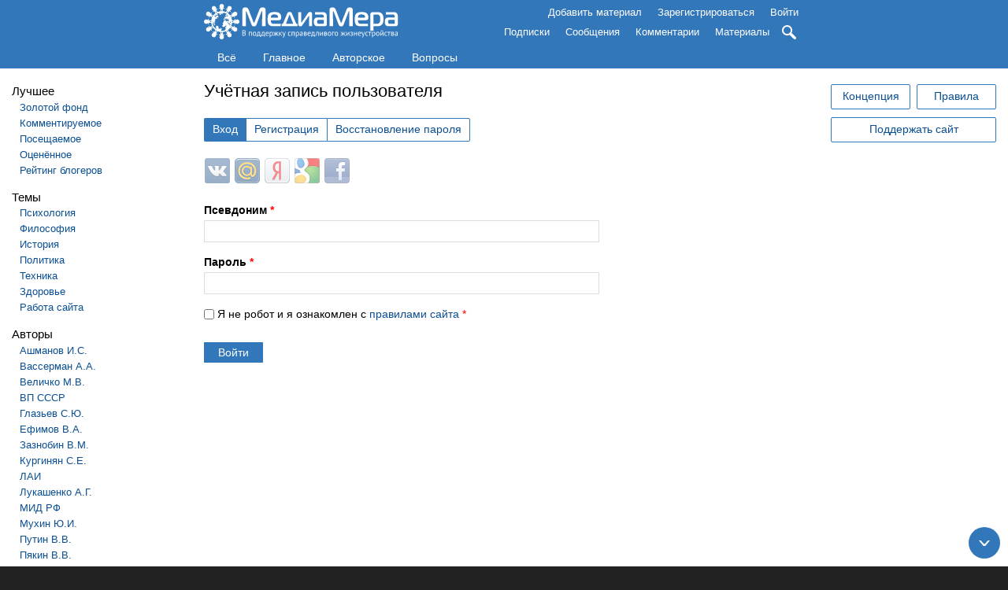

--- FILE ---
content_type: text/html; charset=utf-8
request_url: https://mediamera.ru/user/login?destination=/post/41157
body_size: 6165
content:
<!DOCTYPE html>
<html lang="ru" dir="ltr">
	<head>
		<meta http-equiv="Content-Type" content="text/html; charset=utf-8" />
<link rel="canonical" href="https://mediamera.ru/user/login?destination=/post/41157" />
<link rel="shortcut icon" href="https://mediamera.ru/favicon.ico" type="image/vnd.microsoft.icon" />
			<title>Учётная запись пользователя | МедиаМера</title>
		
<meta name="viewport" content="width=device-width" />

<meta property="og:site_name" content="МедиаМера" />
<meta property="og:type" content="website" />
<meta property="og:title" content="Учётная запись пользователя" />
<meta property="og:url" content="https://mediamera.ru/user/login" />
<meta property="og:locale" content="ru_RU" />
<meta property="og:description" content="В поддержку справедливого жизнеустройства" />
<meta name="twitter:image" content="https://mediamera.ru/sites/default/files/mediamera_logo_mini_201910.png" />
<meta property="og:image" content="https://mediamera.ru/sites/default/files/mediamera_logo_mini_201910.png" />
<meta property="og:image:width" content="300" />
<meta property="og:image:height" content="200" />
<meta name="Description" content="В поддержку справедливого жизнеустройства"/>


		<link type="text/css" rel="stylesheet" href="https://mediamera.ru/sites/default/files/css/css_xE-rWrJf-fncB6ztZfd2huxqgxu4WO-qwma6Xer30m4.css" media="all" />
<link type="text/css" rel="stylesheet" href="https://mediamera.ru/sites/default/files/css/css_mMAI5BnImpct4HlI1X6_kl-Nq1CdGagE28JB5m7RCDY.css" media="all" />
<link type="text/css" rel="stylesheet" href="https://mediamera.ru/sites/default/files/css/css_NZzjDlFE27C-F1iuiLbHUGtu3_YWyhg2yHMyMBq3U_U.css" media="all" />
<link type="text/css" rel="stylesheet" href="https://mediamera.ru/sites/default/files/css/css_LBRxbreOAitjOWORckZCfOlc1eFz6sZa3Sz5GVRWHaA.css" media="all" />
	</head>
	<body class="html not-front not-logged-in two-sidebars page-user page-user-login" >
				
<div id="page-wrapper"><div id="page">

	<header>

		<div id="header">
			<div class="section clearfix">
								  <div class="region region-header">
    <div id="block-mm-module-header-menu" class="block block-mm-module">

    
  <div class="content">
    <div class="header-logo"><a href="/">
	<img src="/sites/default/files/mediamera_logo_full_2020.03.10.svg" alt="МедиаМера"></a></div><div class="header-sidebar-button icon"></div><div class="header-menu-button icon"></div><div class="header-menu-wrapper header-mobile-toggleable header-mobile-hided"><div class="header-menu"><ul class="links inline"><li><a href="/user/login?destination=all">Добавить материал</a></li><li><a href="/user/register?destination=user/login">Зарегистрироваться</a></li><li><a href="/user/login?destination=user/login">Войти</a></li></ul></div><div class="header-menu header-menu-second header-mobile-toggleable header-mobile-hided"><ul class="links inline"><li class="header-menu-toggleable"><a href="/subscriptions/users/manager">Подписки</a></li><li class="header-menu-toggleable"><a href="/messages">Сообщения</a></li><li class="header-menu-toggleable"><a href="/comments">Комментарии</a></li><li class="header-menu-toggleable"><a href="/posts/unpublished">Материалы</a></li><li class="search header-search header-search-hided"><form method="get" action="/search"><input class="header-search-input icon" name="text" type="search" placeholder="Поиск по сайту"><a class="header-search-toggle icon" title="Поиск по сайту"></a><input name="searchid" type="hidden" value="164765"/></form></li></ul></div></div>  </div>
</div>
  </div>
			</div>
		</div>

		<div id="navigation">
			<div class="section clearfix">
									<nav>
						  <div class="region region-navigation">
    <div id="block-mm-module-main-menu" class="block block-mm-module">

    
  <div class="content">
    <div class="main-menu-links"><a href="/all" title="Все материалы подряд">Всё</a><a href="/" title="Главное по оценке редакции или сообщества">Главное</a><a href="/authorial" title="Только авторские материалы, не копии и не перепечатки">Авторское</a><a href="/form/questions">Вопросы</a></div>  </div>
</div>
  </div>
					</nav>
							</div>
		</div>

	</header> <!-- /.section, /#header -->

	<div id="main-wrapper" class="clearfix"><div id="main" class="clearfix">

		<div id="sidebar-first" class="column sidebar sidebar-mobile-toggleable sidebar-mobile-hided"><div class="section"><aside>
			  <div class="region region-sidebar-first">
    <div id="block-mm-module-sidebar-menu" class="block block-mm-module">

    
  <div class="content">
    <h2>Лучшее</h2><div class="item-list"><ul><li><a href="/gold_fund">Золотой фонд</a></li><li><a href="/popular/by_discussions/for_week">Комментируемое</a></li><li><a href="/popular/by_attendance/for_week">Посещаемое</a></li><li><a href="/popular/by_useful/for_week">Оценённое</a></li><li><a href="/rating">Рейтинг блогеров</a></li></ul></div><!-- Start cached terms_sidebar_menu:block:path:user/login: --><h2>Темы</h2><div class="item-list"><ul><li class="first"><a class="" href="/theme/psychology" >Психология</a></li>
<li><a class="" href="/theme/philosophy" >Философия</a></li>
<li><a class="" href="/theme/history" >История</a></li>
<li><a class="" href="/theme/politics" >Политика</a></li>
<li><a class="" href="/theme/technic" >Техника</a></li>
<li><a class="" href="/theme/health" >Здоровье</a></li>
<li class="last"><a class="" href="/theme/operation_of_site" >Работа сайта</a></li>
</ul></div><h2>Авторы</h2><div class="item-list"><ul><li class="first"><a class="" href="/author/ashmanov_igor_stanislavovich" title="Ашманов Игорь Станиславович">Ашманов И.С.</a></li>
<li><a class="" href="/author/vasserman_anatolii_alexanderovich" title="Вассерман Анатолий Александрович">Вассерман А.А.</a></li>
<li><a class="" href="/author/velichko_mihail_viktorovich" title="Величко Михаил Викторович">Величко М.В.</a></li>
<li><a class="" href="/author/ip_ussr" title="Внутренний Предиктор СССР">ВП СССР</a></li>
<li><a class="" href="/author/glazev_sergey_yurevich" title="Глазьев Сергей Юрьевич">Глазьев С.Ю.</a></li>
<li><a class="" href="/author/efimov_viktor_alekseevich" title="Ефимов Виктор Алексеевич">Ефимов В.А.</a></li>
<li><a class="" href="/author/zaznobin_vladimir_mihailovich" title="Зазнобин Владимир Михайлович">Зазнобин В.М.</a></li>
<li><a class="" href="/author/kurginyan_sergei_yervandovich" title="Кургинян Сергей Ервандович">Кургинян С.Е.</a></li>
<li><a class="" href="/author/lah" title="Лаборатория Альтернативной Истории">ЛАИ</a></li>
<li><a class="" href="/author/lukashenko_aleksandr_grigorevich" title="Лукашенко Александр Григорьевич">Лукашенко А.Г.</a></li>
<li><a class="" href="/author/mid" title="Министерство иностранных дел России">МИД РФ</a></li>
<li><a class="" href="/author/muhin_uriy_ignatevich" title="Мухин Юрий Игнатьевич">Мухин Ю.И.</a></li>
<li><a class="" href="/author/putin_vladimir_vladimirovich" title="Путин Владимир Владимирович">Путин В.В.</a></li>
<li><a class="" href="/author/pyakin_valeriy_viktorovich" title="Пякин Валерий Викторович">Пякин В.В.</a></li>
<li><a class="" href="/author/spitcyn_evgenii_yurevich" title="Спицын Евгений Юрьевич">Спицын Е.Ю.</a></li>
<li><a class="" href="/author/starikov_nikolay_viktorovich" title="Стариков Николай Викторович">Стариков Н.В.</a></li>
<li><a class="" href="/author/fedorov_evgeniy_alekseevich" title="Фёдоров Евгений Алексеевич">Фёдоров Е.А.</a></li>
<li><a class="" href="/author/fursov_andrey_ilyich" title="Фурсов Андрей Ильич">Фурсов А.И.</a></li>
<li><a class="" href="/author/hazin_mihail_leonidovich" title="Хазин Михаил Леонидович">Хазин М.Л.</a></li>
<li class="last"><a class="" href="/author/iulin_boris_vitalevich" title="Юлин Борис Витальевич">Юлин Б.В.</a></li>
</ul></div><h2>Формы</h2><div class="item-list"><ul><li class="first"><a class="" href="/form/film" >Кино</a></li>
<li><a class="" href="/form/music" >Музыка</a></li>
<li><a class="" href="/form/audiobooks" >Аудиокниги</a></li>
<li><a class="" href="/form/images" >Изображения</a></li>
<li><a class="" href="/form/literature" >Литература</a><div class="item-list"><ul><li class="first"><a class="" href="/form/fictional_literature" >Художественная литература</a><div class="item-list"><ul><li class="first last"><a class="" href="/form/statements" >Мудрые высказывания, цитаты, афоризмы, пословицы, поговорки</a></li>
</ul></div></li>
<li><a class="" href="/form/books" >Публицистика</a></li>
<li class="last"><a class="" href="/form/articles" >Статьи</a></li>
</ul></div></li>
<li><a class="" href="/form/for_kids" >Детское</a></li>
<li class="last"><a class="" href="/form/questions" >Вопросы</a></li>
</ul></div><!-- End cached terms_sidebar_menu:block:path:user/login: -->  </div>
</div>
  </div>
		</aside></div></div>

		<div id="content" class="column"><div class="section">

			
			
			<a id="main-content"></a>

			<div class="page-title-container">
													<h1  id="page-title">Учётная запись пользователя</h1>
											</div>

			
			
			  <div class="region region-content">
    <div class="nested-nav-wrapper"><a class="nested-nav active" href="/user/login">Вход</a><a class="nested-nav " href="/user/register">Регистрация</a><a class="nested-nav " href="/user/password">Восстановление пароля</a></div><div id="block-system-main" class="block block-system">

    
  <div class="content">
    <form action="/user/login?destination=/post/41157" method="post" id="user-login" accept-charset="UTF-8"><div><div class="hybridauth-widget-wrapper"><div class="item-list"><ul class="hybridauth-widget"><li class="first"><a href="/user?destination=/post/41157&amp;destination_error=/post/41157" title="ВКонтакте" class="hybridauth-widget-provider hybridauth-onclick-current" rel="nofollow" data-hybridauth-provider="Vkontakte" data-hybridauth-url="/hybridauth/window/Vkontakte?destination=/post/41157&amp;destination_error=/post/41157" data-ajax="false" data-hybridauth-width="800" data-hybridauth-height="500"><span class="hybridauth-icon vkontakte hybridauth-icon-hybridauth-32 hybridauth-vkontakte hybridauth-vkontakte-hybridauth-32" title="ВКонтакте"><span class="element-invisible">Login with ВКонтакте</span></span>
</a></li>
<li><a href="/user?destination=/post/41157&amp;destination_error=/post/41157" title="Mail.ru" class="hybridauth-widget-provider hybridauth-onclick-current" rel="nofollow" data-hybridauth-provider="Mailru" data-hybridauth-url="/hybridauth/window/Mailru?destination=/post/41157&amp;destination_error=/post/41157" data-ajax="false" data-hybridauth-width="800" data-hybridauth-height="500"><span class="hybridauth-icon mailru hybridauth-icon-hybridauth-32 hybridauth-mailru hybridauth-mailru-hybridauth-32" title="Mail.ru"><span class="element-invisible">Login with Mail.ru</span></span>
</a></li>
<li><a href="/user?destination=/post/41157&amp;destination_error=/post/41157" title="Яндекс" class="hybridauth-widget-provider hybridauth-onclick-current" rel="nofollow" data-hybridauth-provider="Yandex" data-hybridauth-url="/hybridauth/window/Yandex?destination=/post/41157&amp;destination_error=/post/41157" data-ajax="false" data-hybridauth-width="800" data-hybridauth-height="500"><span class="hybridauth-icon yandex hybridauth-icon-hybridauth-32 hybridauth-yandex hybridauth-yandex-hybridauth-32" title="Яндекс"><span class="element-invisible">Login with Яндекс</span></span>
</a></li>
<li><a href="/user?destination=/post/41157&amp;destination_error=/post/41157" title="Google" class="hybridauth-widget-provider hybridauth-onclick-current" rel="nofollow" data-hybridauth-provider="Google" data-hybridauth-url="/hybridauth/window/Google?destination=/post/41157&amp;destination_error=/post/41157" data-ajax="false" data-hybridauth-width="800" data-hybridauth-height="500"><span class="hybridauth-icon google hybridauth-icon-hybridauth-32 hybridauth-google hybridauth-google-hybridauth-32" title="Google"><span class="element-invisible">Login with Google</span></span>
</a></li>
<li class="last"><a href="/user?destination=/post/41157&amp;destination_error=/post/41157" title="Facebook" class="hybridauth-widget-provider hybridauth-onclick-current" rel="nofollow" data-hybridauth-provider="Facebook" data-hybridauth-url="/hybridauth/window/Facebook?destination=/post/41157&amp;destination_error=/post/41157" data-ajax="false" data-hybridauth-width="800" data-hybridauth-height="500"><span class="hybridauth-icon facebook hybridauth-icon-hybridauth-32 hybridauth-facebook hybridauth-facebook-hybridauth-32" title="Facebook"><span class="element-invisible">Login with Facebook</span></span>
</a></li>
</ul></div></div>
<div class="form-item form-type-textfield form-item-name">
  <label for="edit-name">Псевдоним <span class="form-required" title="Это поле обязательно для заполнения.">*</span></label>
 <input type="text" id="edit-name" name="name" value="" size="60" maxlength="60" class="form-text required" />
</div>
<div class="form-item form-type-password form-item-pass">
  <label for="edit-pass">Пароль <span class="form-required" title="Это поле обязательно для заполнения.">*</span></label>
 <input type="password" id="edit-pass" name="pass" size="60" maxlength="128" class="form-text required" />
</div>
<input type="hidden" name="form_build_id" value="form-zS5c8iZzn7G1RkI-7Sx8tl4F17ri2dDkUmhYxEtYS1w" />
<input type="hidden" name="form_id" value="user_login" />
<div class="form-item form-type-textfield form-item-captcha">
  <label for="edit-captcha">Captcha 5+2= </label>
 <input type="text" id="edit-captcha" name="captcha" value="" size="30" maxlength="255" class="form-text" />
</div>
<div class="form-item form-type-checkbox form-item-imaman">
 <input type="checkbox" id="edit-imaman" name="imaman" value="1" class="form-checkbox required" />  <label class="option" for="edit-imaman">Я не робот и я ознакомлен с <a href="/rules" target="_blank">правилами сайта</a> <span class="form-required" title="Это поле обязательно для заполнения.">*</span></label>

</div>
<div class="form-actions form-wrapper" id="edit-actions"><input class="form-submit-main form-submit" type="submit" id="edit-submit" name="op" value="Войти" /></div></div></form>  </div>
</div>
  </div>

		</div></div>
 
		<div id="sidebar-second" class="column sidebar sidebar-mobile-toggleable sidebar-mobile-hided"><div class="section"><aside>
			  <div class="region region-sidebar-second">
    <div id="block-mm-module-sidebar-menu-second" class="block block-mm-module">

    
  <div class="content">
    <div class="sidebar-support">
					<a class="blue-button" href="/post/6410">Концепция</a>
					<a class="blue-button" href="/rules">Правила</a>
					<a class="blue-button" href="/post/24352">Поддержать сайт</a>
				</div><!-- Start cached nodes_sidebar_second --><!-- End cached nodes_sidebar_second -->  </div>
</div>
  </div>
		</aside></div></div>

	</div></div> <!-- /#main, /#main-wrapper -->

	
	
	<footer><div id="footer-wrapper"><div class="section">

					<div id="footer" class="clearfix">
				  <div class="region region-footer">
    <div id="block-mm-module-footer" class="block block-mm-module">

    
  <div class="content">
    <div class="footer-bottom"><div class="footer-sn-buttons">
			<a href="https://vk.com/mediamera" target="_blank" class="icon footer-vk" title="ВКонтакте"></a>
			<a href="https://t.me/mediamera" target="_blank" class="icon footer-telegram" title="Telegram"></a>
			<a href="/feed" target="_blank" class="icon footer-rss" title="RSS"></a>
		</div><div class="footer-col">
			<div><a href="/rules">Правила сайта</a><a href="/posts/all">Все материалы</a></div>
			<div>Администратор: <a href="mailto:admin@mediamera.ru" title="admin@mediamera.ru">admin@mediamera.ru</a></div>
		</div></div>  </div>
</div>
  </div>
			</div> <!-- /#footer -->
		
	</div></div></footer> <!-- /.section, /#footer-wrapper -->

</div></div> <!-- /#page, /#page-wrapper -->		<script type="text/javascript" src="https://mediamera.ru/sites/default/files/js/js_Pt6OpwTd6jcHLRIjrE-eSPLWMxWDkcyYrPTIrXDSON0.js"></script>
<script type="text/javascript" src="https://mediamera.ru/sites/default/files/js/js_NpQFy4NWHBHFtoJaFKk6AseR-P7p_c-mnqnAKAvjj5g.js"></script>
<script type="text/javascript" src="https://mediamera.ru/sites/default/files/js/js_xf65jOxoxRNS7WTGftm6tvYNtYVRTsKXrZ2aRDagf5Y.js"></script>
<script type="text/javascript" src="https://mediamera.ru/sites/default/files/js/js_cHUw3OMTN3TyRMcv4BlIGZWI8py68m8_rphuS0FVa-8.js"></script>
<script type="text/javascript">
<!--//--><![CDATA[//><!--
jQuery.extend(Drupal.settings, {"basePath":"\/","pathPrefix":"","setHasJsCookie":0,"ajaxPageState":{"theme":"mediamera","theme_token":"WhSmD_qsCuw1FvXNRk9JpqLNCTHholagin0za4DZb6w","jquery_version":"1.12","jquery_version_token":"RWjcBWxXvlYL47dwsX_EG9BY2FdXXZFqC6GvBWjvvoc","js":{"sites\/all\/modules\/jquery_update\/replace\/jquery\/1.12\/jquery.min.js":1,"misc\/jquery-extend-3.4.0.js":1,"misc\/jquery-html-prefilter-3.5.0-backport.js":1,"misc\/jquery.once.js":1,"misc\/drupal.js":1,"sites\/all\/modules\/jquery_update\/js\/jquery_browser.js":1,"sites\/all\/modules\/jquery_update\/replace\/ui\/external\/jquery.cookie.js":1,"sites\/all\/modules\/jquery_update\/replace\/jquery.form\/4\/jquery.form.min.js":1,"misc\/ajax.js":1,"sites\/all\/modules\/jquery_update\/js\/jquery_update.js":1,"public:\/\/languages\/ru_Lz-d89Pnl00KA5rARG2-qgrzHqmS0hK6tUS7RCASlcI.js":1,"sites\/all\/modules\/fancybox\/fancybox.js":1,"sites\/all\/libraries\/fancybox\/source\/jquery.fancybox.pack.js":1,"sites\/all\/libraries\/fancybox\/lib\/jquery.mousewheel-3.0.6.pack.js":1,"sites\/all\/libraries\/fancybox\/source\/helpers\/jquery.fancybox-thumbs.js":1,"sites\/all\/libraries\/fancybox\/source\/helpers\/jquery.fancybox-buttons.js":1,"sites\/all\/modules\/hybridauth\/js\/hybridauth.modal.js":1,"sites\/all\/modules\/hybridauth\/js\/hybridauth.onclick.js":1,"sites\/all\/modules\/extlink\/js\/extlink.js":1,"misc\/progress.js":1,"sites\/all\/themes\/mediamera\/js\/script.js":1,"sites\/all\/themes\/mediamera\/js\/live.js":1,"sites\/all\/themes\/mediamera\/js\/commercial.js":1},"css":{"modules\/system\/system.base.css":1,"modules\/system\/system.menus.css":1,"modules\/system\/system.messages.css":1,"modules\/system\/system.theme.css":1,"modules\/comment\/comment.css":1,"modules\/field\/theme\/field.css":1,"modules\/node\/node.css":1,"modules\/user\/user.css":1,"sites\/all\/modules\/extlink\/css\/extlink.css":1,"sites\/all\/modules\/views\/css\/views.css":1,"sites\/all\/modules\/ctools\/css\/ctools.css":1,"sites\/all\/libraries\/fancybox\/source\/jquery.fancybox.css":1,"sites\/all\/libraries\/fancybox\/source\/helpers\/jquery.fancybox-thumbs.css":1,"sites\/all\/libraries\/fancybox\/source\/helpers\/jquery.fancybox-buttons.css":1,"sites\/all\/modules\/hybridauth\/css\/hybridauth.css":1,"sites\/all\/modules\/hybridauth\/css\/hybridauth.modal.css":1,"sites\/all\/modules\/hybridauth\/plugins\/icon_pack\/hybridauth_32\/hybridauth_32.css":1,"sites\/all\/themes\/mediamera\/css\/style.css":1,"sites\/all\/themes\/mediamera\/css\/style_ckeditor.css":1,"sites\/all\/themes\/mediamera\/css\/style_comments.css":1,"sites\/all\/themes\/mediamera\/css\/style_commercial.css":1,"sites\/all\/themes\/mediamera\/css\/style_footer.css":1,"sites\/all\/themes\/mediamera\/css\/style_forms.css":1,"sites\/all\/themes\/mediamera\/css\/style_header.css":1,"sites\/all\/themes\/mediamera\/css\/style_lists.css":1,"sites\/all\/themes\/mediamera\/css\/style_metaline.css":1,"sites\/all\/themes\/mediamera\/css\/style_node.css":1,"sites\/all\/themes\/mediamera\/css\/style_node_link.css":1,"sites\/all\/themes\/mediamera\/css\/style_privatemsg.css":1,"sites\/all\/themes\/mediamera\/css\/style_sidebar.css":1,"sites\/all\/themes\/mediamera\/css\/style_search.css":1,"sites\/all\/themes\/mediamera\/css\/style_spoiler.css":1,"sites\/all\/themes\/mediamera\/css\/style_subscription.css":1,"sites\/all\/themes\/mediamera\/css\/style_user.css":1,"sites\/all\/themes\/mediamera\/css\/style_mobile.css":1}},"fancybox":{"options":{"padding":0,"closeBtn":0,"loop":0,"openEffect":"none","closeEffect":"none","nextEffect":"none","prevEffect":"none","nextSpeed":100,"prevSpeed":100},"helpers":{"title":{"type":"inside"},"buttons_enabled":1,"buttons":{"position":"bottom"},"thumbs":{"width":50,"height":50,"position":"bottom"}},"selectors":["a:has(img)",".content a[href*=\u0022.jpg\u0022]",".content a[href*=\u0022.jpeg\u0022]",".content a[href*=\u0022.gif\u0022]",".content a[href*=\u0022.png\u0022]"]},"urlIsAjaxTrusted":{"\/user\/login?destination=\/post\/41157":true},"extlink":{"extTarget":"_blank","extClass":0,"extLabel":"(\u0432\u043d\u0435\u0448\u043d\u044f\u044f \u0441\u0441\u044b\u043b\u043a\u0430)","extImgClass":0,"extIconPlacement":"append","extSubdomains":0,"extExclude":"","extInclude":"","extCssExclude":"","extCssExplicit":"","extAlert":0,"extAlertText":"This link will take you to an external web site.","mailtoClass":0,"mailtoLabel":"(\u0441\u0441\u044b\u043b\u043a\u0430 \u0434\u043b\u044f \u043e\u0442\u043f\u0440\u0430\u0432\u043a\u0438 email)","extUseFontAwesome":false}});
//--><!]]>
</script>
				<a id="toTop" class="no-decoration"></a>
		<a id="toBottom" class="no-decoration" href="#footer-wrapper"></a>
	</body>
</html>